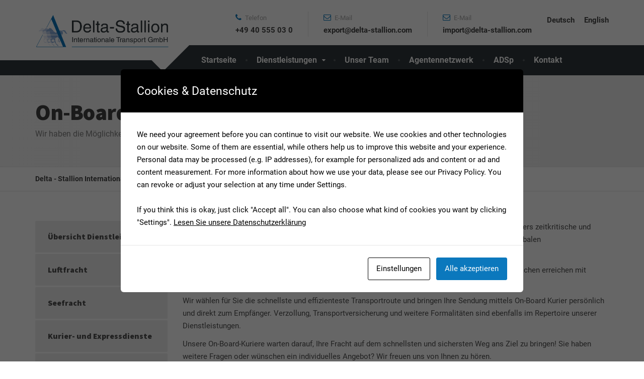

--- FILE ---
content_type: text/html; charset=UTF-8
request_url: https://deltastallion.com/dienstleistungen/on-board-kurier/
body_size: 16374
content:

<!DOCTYPE html>
<html lang="de-DE">
	<head>
		<meta charset="UTF-8" />
		<meta name="viewport" content="width=device-width, initial-scale=1.0" />
		<link rel="pingback" href="https://deltastallion.com/xmlrpc.php" />

		<meta name='robots' content='index, follow, max-image-preview:large, max-snippet:-1, max-video-preview:-1' />
<link rel="alternate" href="https://deltastallion.com/dienstleistungen/on-board-kurier/" hreflang="de" />
<link rel="alternate" href="https://deltastallion.com/en/our-services/on-board-courier/" hreflang="en" />

	<!-- This site is optimized with the Yoast SEO plugin v26.8 - https://yoast.com/product/yoast-seo-wordpress/ -->
	<title>On-Board-Kurier | Delta - Stallion Internationale Transport GmbH</title>
	<meta name="description" content="Unser On-Board-Kurier-Service bietet Ihnen nationale und internationale Transportlösungen für besonders zeitkritische und wichtige Fracht." />
	<link rel="canonical" href="https://deltastallion.com/dienstleistungen/on-board-kurier/" />
	<meta property="og:locale" content="de_DE" />
	<meta property="og:locale:alternate" content="en_GB" />
	<meta property="og:type" content="article" />
	<meta property="og:title" content="On-Board-Kurier | Delta - Stallion Internationale Transport GmbH" />
	<meta property="og:description" content="Unser On-Board-Kurier-Service bietet Ihnen nationale und internationale Transportlösungen für besonders zeitkritische und wichtige Fracht." />
	<meta property="og:url" content="https://deltastallion.com/dienstleistungen/on-board-kurier/" />
	<meta property="og:site_name" content="Delta - Stallion Internationale Transport GmbH" />
	<meta property="article:modified_time" content="2018-08-07T11:18:31+00:00" />
	<meta property="og:image" content="https://deltastallion.com/wp-content/uploads/2018/07/Dienstleistungen-On-Board-Kurier-Delta-Stallion-Internationale-Transport-GmbH-1.jpg" />
	<meta property="og:image:width" content="848" />
	<meta property="og:image:height" content="480" />
	<meta property="og:image:type" content="image/jpeg" />
	<meta name="twitter:card" content="summary_large_image" />
	<meta name="twitter:label1" content="Geschätzte Lesezeit" />
	<meta name="twitter:data1" content="1 Minute" />
	<script type="application/ld+json" class="yoast-schema-graph">{"@context":"https://schema.org","@graph":[{"@type":"WebPage","@id":"https://deltastallion.com/dienstleistungen/on-board-kurier/","url":"https://deltastallion.com/dienstleistungen/on-board-kurier/","name":"On-Board-Kurier | Delta - Stallion Internationale Transport GmbH","isPartOf":{"@id":"https://deltastallion.com/#website"},"primaryImageOfPage":{"@id":"https://deltastallion.com/dienstleistungen/on-board-kurier/#primaryimage"},"image":{"@id":"https://deltastallion.com/dienstleistungen/on-board-kurier/#primaryimage"},"thumbnailUrl":"https://deltastallion.com/wp-content/uploads/2018/07/Dienstleistungen-On-Board-Kurier-Delta-Stallion-Internationale-Transport-GmbH-1.jpg","datePublished":"2018-07-24T10:31:54+00:00","dateModified":"2018-08-07T11:18:31+00:00","description":"Unser On-Board-Kurier-Service bietet Ihnen nationale und internationale Transportlösungen für besonders zeitkritische und wichtige Fracht.","breadcrumb":{"@id":"https://deltastallion.com/dienstleistungen/on-board-kurier/#breadcrumb"},"inLanguage":"de","potentialAction":[{"@type":"ReadAction","target":["https://deltastallion.com/dienstleistungen/on-board-kurier/"]}]},{"@type":"ImageObject","inLanguage":"de","@id":"https://deltastallion.com/dienstleistungen/on-board-kurier/#primaryimage","url":"https://deltastallion.com/wp-content/uploads/2018/07/Dienstleistungen-On-Board-Kurier-Delta-Stallion-Internationale-Transport-GmbH-1.jpg","contentUrl":"https://deltastallion.com/wp-content/uploads/2018/07/Dienstleistungen-On-Board-Kurier-Delta-Stallion-Internationale-Transport-GmbH-1.jpg","width":848,"height":480,"caption":"Flugzeug drinnen, Dienstleistungen, On-Board-Kurier, Delta-Stallion Internationale Transport GmbH"},{"@type":"BreadcrumbList","@id":"https://deltastallion.com/dienstleistungen/on-board-kurier/#breadcrumb","itemListElement":[{"@type":"ListItem","position":1,"name":"Startseite","item":"https://deltastallion.com/"},{"@type":"ListItem","position":2,"name":"Dienstleistungen","item":"https://deltastallion.com/dienstleistungen/"},{"@type":"ListItem","position":3,"name":"On-Board-Kurier"}]},{"@type":"WebSite","@id":"https://deltastallion.com/#website","url":"https://deltastallion.com/","name":"Delta - Stallion Internationale Transport GmbH","description":"","publisher":{"@id":"https://deltastallion.com/#organization"},"potentialAction":[{"@type":"SearchAction","target":{"@type":"EntryPoint","urlTemplate":"https://deltastallion.com/?s={search_term_string}"},"query-input":{"@type":"PropertyValueSpecification","valueRequired":true,"valueName":"search_term_string"}}],"inLanguage":"de"},{"@type":"Organization","@id":"https://deltastallion.com/#organization","name":"Delta-Stallion Internationale Transport GmbH","url":"https://deltastallion.com/","logo":{"@type":"ImageObject","inLanguage":"de","@id":"https://deltastallion.com/#/schema/logo/image/","url":"https://deltastallion.com/wp-content/uploads/2018/07/deltastallion-logo-header.png","contentUrl":"https://deltastallion.com/wp-content/uploads/2018/07/deltastallion-logo-header.png","width":1701,"height":444,"caption":"Delta-Stallion Internationale Transport GmbH"},"image":{"@id":"https://deltastallion.com/#/schema/logo/image/"}}]}</script>
	<!-- / Yoast SEO plugin. -->


<link rel="alternate" type="application/rss+xml" title="Delta - Stallion Internationale Transport GmbH &raquo; Feed" href="https://deltastallion.com/feed/" />
<link rel="alternate" type="application/rss+xml" title="Delta - Stallion Internationale Transport GmbH &raquo; Kommentar-Feed" href="https://deltastallion.com/comments/feed/" />
<link rel="alternate" title="oEmbed (JSON)" type="application/json+oembed" href="https://deltastallion.com/wp-json/oembed/1.0/embed?url=https%3A%2F%2Fdeltastallion.com%2Fdienstleistungen%2Fon-board-kurier%2F&#038;lang=de" />
<link rel="alternate" title="oEmbed (XML)" type="text/xml+oembed" href="https://deltastallion.com/wp-json/oembed/1.0/embed?url=https%3A%2F%2Fdeltastallion.com%2Fdienstleistungen%2Fon-board-kurier%2F&#038;format=xml&#038;lang=de" />
<style id='wp-img-auto-sizes-contain-inline-css' type='text/css'>
img:is([sizes=auto i],[sizes^="auto," i]){contain-intrinsic-size:3000px 1500px}
/*# sourceURL=wp-img-auto-sizes-contain-inline-css */
</style>
<link rel='stylesheet' id='parent-style-css' href='https://deltastallion.com/wp-content/themes/cargopress-pt/style.css?ver=6.9' type='text/css' media='all' />
<style id='wp-emoji-styles-inline-css' type='text/css'>

	img.wp-smiley, img.emoji {
		display: inline !important;
		border: none !important;
		box-shadow: none !important;
		height: 1em !important;
		width: 1em !important;
		margin: 0 0.07em !important;
		vertical-align: -0.1em !important;
		background: none !important;
		padding: 0 !important;
	}
/*# sourceURL=wp-emoji-styles-inline-css */
</style>
<style id='wp-block-library-inline-css' type='text/css'>
:root{--wp-block-synced-color:#7a00df;--wp-block-synced-color--rgb:122,0,223;--wp-bound-block-color:var(--wp-block-synced-color);--wp-editor-canvas-background:#ddd;--wp-admin-theme-color:#007cba;--wp-admin-theme-color--rgb:0,124,186;--wp-admin-theme-color-darker-10:#006ba1;--wp-admin-theme-color-darker-10--rgb:0,107,160.5;--wp-admin-theme-color-darker-20:#005a87;--wp-admin-theme-color-darker-20--rgb:0,90,135;--wp-admin-border-width-focus:2px}@media (min-resolution:192dpi){:root{--wp-admin-border-width-focus:1.5px}}.wp-element-button{cursor:pointer}:root .has-very-light-gray-background-color{background-color:#eee}:root .has-very-dark-gray-background-color{background-color:#313131}:root .has-very-light-gray-color{color:#eee}:root .has-very-dark-gray-color{color:#313131}:root .has-vivid-green-cyan-to-vivid-cyan-blue-gradient-background{background:linear-gradient(135deg,#00d084,#0693e3)}:root .has-purple-crush-gradient-background{background:linear-gradient(135deg,#34e2e4,#4721fb 50%,#ab1dfe)}:root .has-hazy-dawn-gradient-background{background:linear-gradient(135deg,#faaca8,#dad0ec)}:root .has-subdued-olive-gradient-background{background:linear-gradient(135deg,#fafae1,#67a671)}:root .has-atomic-cream-gradient-background{background:linear-gradient(135deg,#fdd79a,#004a59)}:root .has-nightshade-gradient-background{background:linear-gradient(135deg,#330968,#31cdcf)}:root .has-midnight-gradient-background{background:linear-gradient(135deg,#020381,#2874fc)}:root{--wp--preset--font-size--normal:16px;--wp--preset--font-size--huge:42px}.has-regular-font-size{font-size:1em}.has-larger-font-size{font-size:2.625em}.has-normal-font-size{font-size:var(--wp--preset--font-size--normal)}.has-huge-font-size{font-size:var(--wp--preset--font-size--huge)}.has-text-align-center{text-align:center}.has-text-align-left{text-align:left}.has-text-align-right{text-align:right}.has-fit-text{white-space:nowrap!important}#end-resizable-editor-section{display:none}.aligncenter{clear:both}.items-justified-left{justify-content:flex-start}.items-justified-center{justify-content:center}.items-justified-right{justify-content:flex-end}.items-justified-space-between{justify-content:space-between}.screen-reader-text{border:0;clip-path:inset(50%);height:1px;margin:-1px;overflow:hidden;padding:0;position:absolute;width:1px;word-wrap:normal!important}.screen-reader-text:focus{background-color:#ddd;clip-path:none;color:#444;display:block;font-size:1em;height:auto;left:5px;line-height:normal;padding:15px 23px 14px;text-decoration:none;top:5px;width:auto;z-index:100000}html :where(.has-border-color){border-style:solid}html :where([style*=border-top-color]){border-top-style:solid}html :where([style*=border-right-color]){border-right-style:solid}html :where([style*=border-bottom-color]){border-bottom-style:solid}html :where([style*=border-left-color]){border-left-style:solid}html :where([style*=border-width]){border-style:solid}html :where([style*=border-top-width]){border-top-style:solid}html :where([style*=border-right-width]){border-right-style:solid}html :where([style*=border-bottom-width]){border-bottom-style:solid}html :where([style*=border-left-width]){border-left-style:solid}html :where(img[class*=wp-image-]){height:auto;max-width:100%}:where(figure){margin:0 0 1em}html :where(.is-position-sticky){--wp-admin--admin-bar--position-offset:var(--wp-admin--admin-bar--height,0px)}@media screen and (max-width:600px){html :where(.is-position-sticky){--wp-admin--admin-bar--position-offset:0px}}

/*# sourceURL=wp-block-library-inline-css */
</style><style id='global-styles-inline-css' type='text/css'>
:root{--wp--preset--aspect-ratio--square: 1;--wp--preset--aspect-ratio--4-3: 4/3;--wp--preset--aspect-ratio--3-4: 3/4;--wp--preset--aspect-ratio--3-2: 3/2;--wp--preset--aspect-ratio--2-3: 2/3;--wp--preset--aspect-ratio--16-9: 16/9;--wp--preset--aspect-ratio--9-16: 9/16;--wp--preset--color--black: #000000;--wp--preset--color--cyan-bluish-gray: #abb8c3;--wp--preset--color--white: #ffffff;--wp--preset--color--pale-pink: #f78da7;--wp--preset--color--vivid-red: #cf2e2e;--wp--preset--color--luminous-vivid-orange: #ff6900;--wp--preset--color--luminous-vivid-amber: #fcb900;--wp--preset--color--light-green-cyan: #7bdcb5;--wp--preset--color--vivid-green-cyan: #00d084;--wp--preset--color--pale-cyan-blue: #8ed1fc;--wp--preset--color--vivid-cyan-blue: #0693e3;--wp--preset--color--vivid-purple: #9b51e0;--wp--preset--gradient--vivid-cyan-blue-to-vivid-purple: linear-gradient(135deg,rgb(6,147,227) 0%,rgb(155,81,224) 100%);--wp--preset--gradient--light-green-cyan-to-vivid-green-cyan: linear-gradient(135deg,rgb(122,220,180) 0%,rgb(0,208,130) 100%);--wp--preset--gradient--luminous-vivid-amber-to-luminous-vivid-orange: linear-gradient(135deg,rgb(252,185,0) 0%,rgb(255,105,0) 100%);--wp--preset--gradient--luminous-vivid-orange-to-vivid-red: linear-gradient(135deg,rgb(255,105,0) 0%,rgb(207,46,46) 100%);--wp--preset--gradient--very-light-gray-to-cyan-bluish-gray: linear-gradient(135deg,rgb(238,238,238) 0%,rgb(169,184,195) 100%);--wp--preset--gradient--cool-to-warm-spectrum: linear-gradient(135deg,rgb(74,234,220) 0%,rgb(151,120,209) 20%,rgb(207,42,186) 40%,rgb(238,44,130) 60%,rgb(251,105,98) 80%,rgb(254,248,76) 100%);--wp--preset--gradient--blush-light-purple: linear-gradient(135deg,rgb(255,206,236) 0%,rgb(152,150,240) 100%);--wp--preset--gradient--blush-bordeaux: linear-gradient(135deg,rgb(254,205,165) 0%,rgb(254,45,45) 50%,rgb(107,0,62) 100%);--wp--preset--gradient--luminous-dusk: linear-gradient(135deg,rgb(255,203,112) 0%,rgb(199,81,192) 50%,rgb(65,88,208) 100%);--wp--preset--gradient--pale-ocean: linear-gradient(135deg,rgb(255,245,203) 0%,rgb(182,227,212) 50%,rgb(51,167,181) 100%);--wp--preset--gradient--electric-grass: linear-gradient(135deg,rgb(202,248,128) 0%,rgb(113,206,126) 100%);--wp--preset--gradient--midnight: linear-gradient(135deg,rgb(2,3,129) 0%,rgb(40,116,252) 100%);--wp--preset--font-size--small: 13px;--wp--preset--font-size--medium: 20px;--wp--preset--font-size--large: 36px;--wp--preset--font-size--x-large: 42px;--wp--preset--spacing--20: 0.44rem;--wp--preset--spacing--30: 0.67rem;--wp--preset--spacing--40: 1rem;--wp--preset--spacing--50: 1.5rem;--wp--preset--spacing--60: 2.25rem;--wp--preset--spacing--70: 3.38rem;--wp--preset--spacing--80: 5.06rem;--wp--preset--shadow--natural: 6px 6px 9px rgba(0, 0, 0, 0.2);--wp--preset--shadow--deep: 12px 12px 50px rgba(0, 0, 0, 0.4);--wp--preset--shadow--sharp: 6px 6px 0px rgba(0, 0, 0, 0.2);--wp--preset--shadow--outlined: 6px 6px 0px -3px rgb(255, 255, 255), 6px 6px rgb(0, 0, 0);--wp--preset--shadow--crisp: 6px 6px 0px rgb(0, 0, 0);}:where(.is-layout-flex){gap: 0.5em;}:where(.is-layout-grid){gap: 0.5em;}body .is-layout-flex{display: flex;}.is-layout-flex{flex-wrap: wrap;align-items: center;}.is-layout-flex > :is(*, div){margin: 0;}body .is-layout-grid{display: grid;}.is-layout-grid > :is(*, div){margin: 0;}:where(.wp-block-columns.is-layout-flex){gap: 2em;}:where(.wp-block-columns.is-layout-grid){gap: 2em;}:where(.wp-block-post-template.is-layout-flex){gap: 1.25em;}:where(.wp-block-post-template.is-layout-grid){gap: 1.25em;}.has-black-color{color: var(--wp--preset--color--black) !important;}.has-cyan-bluish-gray-color{color: var(--wp--preset--color--cyan-bluish-gray) !important;}.has-white-color{color: var(--wp--preset--color--white) !important;}.has-pale-pink-color{color: var(--wp--preset--color--pale-pink) !important;}.has-vivid-red-color{color: var(--wp--preset--color--vivid-red) !important;}.has-luminous-vivid-orange-color{color: var(--wp--preset--color--luminous-vivid-orange) !important;}.has-luminous-vivid-amber-color{color: var(--wp--preset--color--luminous-vivid-amber) !important;}.has-light-green-cyan-color{color: var(--wp--preset--color--light-green-cyan) !important;}.has-vivid-green-cyan-color{color: var(--wp--preset--color--vivid-green-cyan) !important;}.has-pale-cyan-blue-color{color: var(--wp--preset--color--pale-cyan-blue) !important;}.has-vivid-cyan-blue-color{color: var(--wp--preset--color--vivid-cyan-blue) !important;}.has-vivid-purple-color{color: var(--wp--preset--color--vivid-purple) !important;}.has-black-background-color{background-color: var(--wp--preset--color--black) !important;}.has-cyan-bluish-gray-background-color{background-color: var(--wp--preset--color--cyan-bluish-gray) !important;}.has-white-background-color{background-color: var(--wp--preset--color--white) !important;}.has-pale-pink-background-color{background-color: var(--wp--preset--color--pale-pink) !important;}.has-vivid-red-background-color{background-color: var(--wp--preset--color--vivid-red) !important;}.has-luminous-vivid-orange-background-color{background-color: var(--wp--preset--color--luminous-vivid-orange) !important;}.has-luminous-vivid-amber-background-color{background-color: var(--wp--preset--color--luminous-vivid-amber) !important;}.has-light-green-cyan-background-color{background-color: var(--wp--preset--color--light-green-cyan) !important;}.has-vivid-green-cyan-background-color{background-color: var(--wp--preset--color--vivid-green-cyan) !important;}.has-pale-cyan-blue-background-color{background-color: var(--wp--preset--color--pale-cyan-blue) !important;}.has-vivid-cyan-blue-background-color{background-color: var(--wp--preset--color--vivid-cyan-blue) !important;}.has-vivid-purple-background-color{background-color: var(--wp--preset--color--vivid-purple) !important;}.has-black-border-color{border-color: var(--wp--preset--color--black) !important;}.has-cyan-bluish-gray-border-color{border-color: var(--wp--preset--color--cyan-bluish-gray) !important;}.has-white-border-color{border-color: var(--wp--preset--color--white) !important;}.has-pale-pink-border-color{border-color: var(--wp--preset--color--pale-pink) !important;}.has-vivid-red-border-color{border-color: var(--wp--preset--color--vivid-red) !important;}.has-luminous-vivid-orange-border-color{border-color: var(--wp--preset--color--luminous-vivid-orange) !important;}.has-luminous-vivid-amber-border-color{border-color: var(--wp--preset--color--luminous-vivid-amber) !important;}.has-light-green-cyan-border-color{border-color: var(--wp--preset--color--light-green-cyan) !important;}.has-vivid-green-cyan-border-color{border-color: var(--wp--preset--color--vivid-green-cyan) !important;}.has-pale-cyan-blue-border-color{border-color: var(--wp--preset--color--pale-cyan-blue) !important;}.has-vivid-cyan-blue-border-color{border-color: var(--wp--preset--color--vivid-cyan-blue) !important;}.has-vivid-purple-border-color{border-color: var(--wp--preset--color--vivid-purple) !important;}.has-vivid-cyan-blue-to-vivid-purple-gradient-background{background: var(--wp--preset--gradient--vivid-cyan-blue-to-vivid-purple) !important;}.has-light-green-cyan-to-vivid-green-cyan-gradient-background{background: var(--wp--preset--gradient--light-green-cyan-to-vivid-green-cyan) !important;}.has-luminous-vivid-amber-to-luminous-vivid-orange-gradient-background{background: var(--wp--preset--gradient--luminous-vivid-amber-to-luminous-vivid-orange) !important;}.has-luminous-vivid-orange-to-vivid-red-gradient-background{background: var(--wp--preset--gradient--luminous-vivid-orange-to-vivid-red) !important;}.has-very-light-gray-to-cyan-bluish-gray-gradient-background{background: var(--wp--preset--gradient--very-light-gray-to-cyan-bluish-gray) !important;}.has-cool-to-warm-spectrum-gradient-background{background: var(--wp--preset--gradient--cool-to-warm-spectrum) !important;}.has-blush-light-purple-gradient-background{background: var(--wp--preset--gradient--blush-light-purple) !important;}.has-blush-bordeaux-gradient-background{background: var(--wp--preset--gradient--blush-bordeaux) !important;}.has-luminous-dusk-gradient-background{background: var(--wp--preset--gradient--luminous-dusk) !important;}.has-pale-ocean-gradient-background{background: var(--wp--preset--gradient--pale-ocean) !important;}.has-electric-grass-gradient-background{background: var(--wp--preset--gradient--electric-grass) !important;}.has-midnight-gradient-background{background: var(--wp--preset--gradient--midnight) !important;}.has-small-font-size{font-size: var(--wp--preset--font-size--small) !important;}.has-medium-font-size{font-size: var(--wp--preset--font-size--medium) !important;}.has-large-font-size{font-size: var(--wp--preset--font-size--large) !important;}.has-x-large-font-size{font-size: var(--wp--preset--font-size--x-large) !important;}
/*# sourceURL=global-styles-inline-css */
</style>

<style id='classic-theme-styles-inline-css' type='text/css'>
/*! This file is auto-generated */
.wp-block-button__link{color:#fff;background-color:#32373c;border-radius:9999px;box-shadow:none;text-decoration:none;padding:calc(.667em + 2px) calc(1.333em + 2px);font-size:1.125em}.wp-block-file__button{background:#32373c;color:#fff;text-decoration:none}
/*# sourceURL=/wp-includes/css/classic-themes.min.css */
</style>
<link rel='stylesheet' id='contact-form-7-css' href='https://deltastallion.com/wp-content/plugins/contact-form-7/includes/css/styles.css?ver=6.1.4' type='text/css' media='all' />
<link rel='stylesheet' id='cookies-and-content-security-policy-css' href='https://deltastallion.com/wp-content/plugins/cookies-and-content-security-policy/css/cookies-and-content-security-policy.min.css?ver=2.35' type='text/css' media='all' />
<link rel='stylesheet' id='siteorigin-panels-front-css' href='https://deltastallion.com/wp-content/plugins/siteorigin-panels/css/front-flex.min.css?ver=2.33.5' type='text/css' media='all' />
<link rel='stylesheet' id='cargopress-main-css' href='https://deltastallion.com/wp-content/themes/cargopress-pt-child/style.css?ver=1.0' type='text/css' media='all' />
<style id='cargopress-main-inline-css' type='text/css'>
/* WP Customizer start */
.top, .top-navigation .sub-menu > li > a { background-color: #f5f5f5; }
.top, .top-navigation .sub-menu > li > a { border-bottom-color: #ededed; }
.top-navigation .sub-menu > li > .sub-menu { border-left-color: #ededed; }
.top, .top-navigation > li > a, .top-navigation .sub-menu > li > a { color: #aaaaaa; }
.top-navigation > li > a:hover, .top-navigation > li > a:focus, .top-navigation .sub-menu > li > a:focus, .top-navigation .sub-menu > li > a:hover { color: #919191; }
.header__widgets, .header__logo, .header__container::before, .header__container::after, .header__logo::after { background-color: #ffffff; }
@media (max-width: 991px) { .header__container, .main-navigation .sub-menu>li>a { background-color: #ffffff; } }
.header, .header .icon-box__title { color: #aaaaaa; }
.header .icon-box__subtitle { color: #474747; }
.breadcrumbs { background-color: #ffffff; }
.breadcrumbs a::before, .breadcrumbs a::after { background-color: #e6e6e6; }
.breadcrumbs a { color: #444444; }
.breadcrumbs a:hover { color: #373737; }
.breadcrumbs { color: #aaaaaa; }
@media (min-width: 992px) { .header__container, .is-sticky-nav .header__navigation { background-color: #30383c; } }
.navbar-toggle, .jumbotron { background-color: #30383c; }
.navbar-toggle:hover { background-color: #171f23; }
@media (min-width: 992px) { .social-icons__link, .social-icons__link:hover { color: #30383c; } }
@media (min-width: 992px) { .main-navigation > li > a, .main-navigation .menu-item-has-children::after, .main-navigation > li:hover > a, .main-navigation > li:focus > a { color: #ffffff; } }
@media (min-width: 992px) { .main-navigation .menu-item-has-children:hover > a, .main-navigation .sub-menu > li > a, .main-navigation ul.sub-menu { background-color: #ffffff; } }
@media (min-width: 992px) { .main-navigation .sub-menu > li > a, .main-navigation .sub-menu .menu-item-has-children::after { color: #606060; } }
@media (min-width: 992px) { .main-navigation .menu-item-has-children:hover > a, .main-navigation .sub-menu > li > a:hover, .main-navigation .menu-item-has-children:hover::after, .main-navigation .sub-menu .menu-item-has-children:hover::after { color: #0b78bd; } }
@media (max-width: 991px) { .main-navigation > li > a { color: #444444; } }
@media (max-width: 991px) { .main-navigation > li:hover > a, .main-navigation > li:focus > a { color: #0b78bd; } }
@media (max-width: 991px) { .main-navigation .sub-menu > li > a { color: #999999; } }
@media (max-width: 991px) { .main-navigation .sub-menu > li > a:hover { color: #0b78bd; } }
.main-title { background-image: url(""); }
.main-title h1, .main-title h2 { color: #404040; }
.main-title h3 { color: #808080; }
body, .widget_pw_icon_box .icon-box__subtitle { color: #505050; }
h1, h2, h3, h4, h5, h6, hentry__title, .hentry__title a, .page-box__title a { color: #303030; }
.header .icon-box .fa, .number-counter__icon, hr.hr-quote::after { color: #0b78bd; }
.latest-news__date, .sticky .btn--post, .main-navigation > .current-menu-item > a::after, .main-navigation > li:hover > a::after, .main-navigation > li:focus > a::after, body.woocommerce-page span.onsale, .woocommerce span.onsale { background-color: #0b78bd; }
.latest-news__date::after { border-top-color: #0064a9; }
.sticky .btn--post { border-color: #0b78bd; }
.btn-info, .btn-primary, .testimonial__quote::before, .widget_search .search-submit, .sidebar .widget_nav_menu ul > li.current-menu-item a, .pagination .current, body.woocommerce-page .widget_shopping_cart_content .buttons .checkout, body.woocommerce-page nav.woocommerce-pagination ul li span.current, body.woocommerce-page button.button.alt, body.woocommerce-page div.product .woocommerce-tabs ul.tabs li.active, body.woocommerce-page .woocommerce-error a.button, body.woocommerce-page .woocommerce-info a.button, body.woocommerce-page .woocommerce-message a.button, .woocommerce-cart .wc-proceed-to-checkout a.checkout-button, body.woocommerce-page #payment #place_order, body.woocommerce-page #review_form #respond input#submit, .woocommerce button.button.alt:disabled, .woocommerce button.button.alt:disabled:hover, .woocommerce button.button.alt:disabled[disabled], .woocommerce button.button.alt:disabled[disabled]:hover, .widget_calendar caption { background-color: #0b78bd; }
.btn-info, .btn-primary, body.woocommerce-page .widget_shopping_cart_content .buttons .checkout { border-color: #0b78bd; }
.btn-info:hover, .open > .btn-info.dropdown-toggle, .btn-info.active, .btn-info.focus, .btn-info:active, .btn-info:focus, .btn-primary:hover, .btn-primary:focus, .btn-primary:active, .open > .btn-primary.dropdown-toggle, .btn-primary.active, .btn-primary.focus, .widget_search .search-submit:hover, .widget_search .search-submit:focus, body.woocommerce-page .widget_shopping_cart_content .buttons .checkout:hover, body.woocommerce-page button.button.alt:hover, body.woocommerce-page .woocommerce-error a.button:hover, body.woocommerce-page .woocommerce-info a.button:hover, body.woocommerce-page .woocommerce-message a.button:hover, .woocommerce-cart .wc-proceed-to-checkout a.checkout-button:hover, body.woocommerce-page #payment #place_order:hover, body.woocommerce-page #review_form #respond input#submit:hover { background-color: #006bb0; }
.btn-info:hover, .open > .btn-info.dropdown-toggle, .btn-info.active, .btn-info.focus, .btn-info:active, .btn-info:focus, .btn-primary:hover, .btn-primary:focus, .btn-primary:active, .open > .btn-primary.dropdown-toggle, .btn-primary.active, .btn-primary.focus, body.woocommerce-page .widget_shopping_cart_content .buttons .checkout:hover { border-color: #006bb0; }
a, .latest-news--more-news::after, .widget_pw_icon_box .icon-box:hover .fa, body.woocommerce-page ul.products li.product a:hover img, .woocommerce ul.products li.product a:hover img, body.woocommerce-page ul.products li.product .price, .woocommerce ul.products li.product .price, body.woocommerce-page .star-rating, .woocommerce .star-rating, body.woocommerce-page div.product p.price, body.woocommerce-page p.stars a { color: #0b78bd; }
a:hover, a:focus { color: #006bb0; }
.widget_pw_icon_box .icon-box:hover, .logo-panel img:hover { border-bottom-color: #0b78bd; }
.footer-top, .footer::before, .footer::after, .footer-top::before, .footer-top::after { background-color: #30383c; }
.footer .icon-container--square, .footer .icon-container--circle { color: #30383c; }
.footer-top__headings { color: #f0f0f0; }
.footer-top, .footer-top .textwidget { color: #fdfdfd; }
.footer .widget_nav_menu ul > li > a { color: #fdfdfd; }
.footer-bottom { background-color: #30383c; }
.footer-bottom { color: #f0f0f0; }
.footer-bottom a { color: #f0f0f0; }
.footer-bottom a:hover { color: #fdfdfd; }
/* WP Customizer end */

			@media (min-width: 992px) {
				.header__logo {
					width: 270px;
				}
				.header__widgets {
					width: calc(100% - 270px);
				}
				.header__navigation {
					width: 100%;
				}
			}
			@media (min-width: 1200px) {
				.header__navigation {
					width: calc(100% - 300px);
					margin-left: 300px;
				}
			}
.main-title { background: #f5f5f5 linear-gradient(90deg, #f5f5f5, #eeeeee) }

			@media (min-width: 992px){
				.header__logo img {
					margin-top: 30px;
				}
			}

/*# sourceURL=cargopress-main-inline-css */
</style>
<link rel='stylesheet' id='google-fonts-css' href='https://deltastallion.com/wp-content/uploads/fonts/b5341a745f4ec802a8d332905d750d62/font.css?v=1662234498' type='text/css' media='all' />
<link rel='stylesheet' id='slb_core-css' href='https://deltastallion.com/wp-content/plugins/simple-lightbox/client/css/app.css?ver=2.9.4' type='text/css' media='all' />
<script type="text/javascript" src="https://deltastallion.com/wp-includes/js/jquery/jquery.min.js?ver=3.7.1" id="jquery-core-js"></script>
<script type="text/javascript" src="https://deltastallion.com/wp-includes/js/jquery/jquery-migrate.min.js?ver=3.4.1" id="jquery-migrate-js"></script>
<script type="text/javascript" src="https://deltastallion.com/wp-content/themes/cargopress-pt/assets/js/modernizr.custom.24530.js" id="cargopress-modernizr-js"></script>
<script type="text/javascript" src="https://deltastallion.com/wp-content/themes/cargopress-pt/bower_components/picturefill/dist/picturefill.min.js?ver=1.2.0" id="cargopress-picturefill-js"></script>
<link rel="https://api.w.org/" href="https://deltastallion.com/wp-json/" /><link rel="alternate" title="JSON" type="application/json" href="https://deltastallion.com/wp-json/wp/v2/pages/93" /><link rel="EditURI" type="application/rsd+xml" title="RSD" href="https://deltastallion.com/xmlrpc.php?rsd" />
<meta name="generator" content="WordPress 6.9" />
<link rel='shortlink' href='https://deltastallion.com/?p=93' />
<style type="text/css" id="cookies-and-content-security-policy-css-custom">.modal-cacsp-position .modal-cacsp-box.modal-cacsp-box-settings .modal-cacsp-box-settings-list ul li a.modal-cacsp-toggle-switch span.modal-cacsp-toggle {background-color: rgba(11,120,189, .2);}.modal-cacsp-position .modal-cacsp-box.modal-cacsp-box-settings .modal-cacsp-box-settings-list ul li a.modal-cacsp-toggle-switch span.modal-cacsp-toggle-switch-handle {background-color: #0b78bd;}.modal-cacsp-position .modal-cacsp-box.modal-cacsp-box-settings .modal-cacsp-box-settings-list ul li a.modal-cacsp-toggle-switch.modal-cacsp-toggle-switch-active span.modal-cacsp-toggle {background-color: rgba(11,120,189, .2);}.modal-cacsp-position .modal-cacsp-box.modal-cacsp-box-settings .modal-cacsp-box-settings-list ul li a.modal-cacsp-toggle-switch.modal-cacsp-toggle-switch-active span.modal-cacsp-toggle-switch-handle {background-color: #0b78bd;}.modal-cacsp-position .modal-cacsp-box.modal-cacsp-box-settings .modal-cacsp-box-settings-list ul li a.modal-cacsp-toggle-switch.modal-cacsp-toggle-switch-active span {color: #0b78bd;}.modal-cacsp-position .modal-cacsp-box .modal-cacsp-btns .modal-cacsp-btn.modal-cacsp-btn-refuse,.modal-cacsp-position .modal-cacsp-box .modal-cacsp-btns .modal-cacsp-btn.modal-cacsp-btn-refuse-all {background-color: #000000;}.modal-cacsp-position .modal-cacsp-box .modal-cacsp-btns .modal-cacsp-btn.modal-cacsp-btn-refuse,.modal-cacsp-position .modal-cacsp-box .modal-cacsp-btns .modal-cacsp-btn.modal-cacsp-btn-refuse-all {border-color: #000000;}.modal-cacsp-position .modal-cacsp-box .modal-cacsp-btns .modal-cacsp-btn.modal-cacsp-btn-refuse,.modal-cacsp-position .modal-cacsp-box .modal-cacsp-btns .modal-cacsp-btn.modal-cacsp-btn-refuse-all,.modal-cacsp-position .modal-cacsp-box .modal-cacsp-btns .modal-cacsp-btn.modal-cacsp-btn-refuse *,.modal-cacsp-position .modal-cacsp-box .modal-cacsp-btns .modal-cacsp-btn.modal-cacsp-btn-refuse-all * {color: #ffffff;}.modal-cacsp-position .modal-cacsp-box .modal-cacsp-btns .modal-cacsp-btn.modal-cacsp-btn-accept,.modal-cacsp-position .modal-cacsp-box .modal-cacsp-btns .modal-cacsp-btn.modal-cacsp-btn-accept-all {background-color: #0b78bd;}.modal-cacsp-position .modal-cacsp-box .modal-cacsp-btns .modal-cacsp-btn.modal-cacsp-btn-accept,.modal-cacsp-position .modal-cacsp-box .modal-cacsp-btns .modal-cacsp-btn.modal-cacsp-btn-accept-all {border-color: #0b78bd;}.modal-cacsp-position .modal-cacsp-box .modal-cacsp-btns .modal-cacsp-btn.modal-cacsp-btn-accept,.modal-cacsp-position .modal-cacsp-box .modal-cacsp-btns .modal-cacsp-btn.modal-cacsp-btn-accept *,.modal-cacsp-position .modal-cacsp-box .modal-cacsp-btns .modal-cacsp-btn.modal-cacsp-btn-accept-all,.modal-cacsp-position .modal-cacsp-box .modal-cacsp-btns .modal-cacsp-btn.modal-cacsp-btn-accept-all * {color: #ffffff;}</style><style media="all" id="siteorigin-panels-layouts-head">/* Layout 93 */ #pgc-93-0-0 , #pgc-93-2-0 { width:100%;width:calc(100% - ( 0 * 30px ) ) } #pg-93-0 , #pl-93 .so-panel { margin-bottom:30px } #pgc-93-1-0 , #pgc-93-1-1 { width:50%;width:calc(50% - ( 0.5 * 30px ) ) } #pg-93-1 , #pl-93 .so-panel:last-of-type { margin-bottom:0px } #pg-93-0.panel-has-style > .panel-row-style, #pg-93-0.panel-no-style , #pg-93-1.panel-has-style > .panel-row-style, #pg-93-1.panel-no-style , #pg-93-2.panel-has-style > .panel-row-style, #pg-93-2.panel-no-style { -webkit-align-items:flex-start;align-items:flex-start } #panel-93-2-0-0> .panel-widget-style { background-color:#eeeeee;padding:30px 30px 30px 30px } @media (max-width:991px){ #pg-93-0.panel-no-style, #pg-93-0.panel-has-style > .panel-row-style, #pg-93-0 , #pg-93-1.panel-no-style, #pg-93-1.panel-has-style > .panel-row-style, #pg-93-1 , #pg-93-2.panel-no-style, #pg-93-2.panel-has-style > .panel-row-style, #pg-93-2 { -webkit-flex-direction:column;-ms-flex-direction:column;flex-direction:column } #pg-93-0 > .panel-grid-cell , #pg-93-0 > .panel-row-style > .panel-grid-cell , #pg-93-1 > .panel-grid-cell , #pg-93-1 > .panel-row-style > .panel-grid-cell , #pg-93-2 > .panel-grid-cell , #pg-93-2 > .panel-row-style > .panel-grid-cell { width:100%;margin-right:0 } #pgc-93-1-0 { margin-bottom:30px } #pl-93 .panel-grid-cell { padding:0 } #pl-93 .panel-grid .panel-grid-cell-empty { display:none } #pl-93 .panel-grid .panel-grid-cell-mobile-last { margin-bottom:0px }  } </style><link rel="icon" href="https://deltastallion.com/wp-content/uploads/2018/07/cropped-deltastallion-icon-1-32x32.png" sizes="32x32" />
<link rel="icon" href="https://deltastallion.com/wp-content/uploads/2018/07/cropped-deltastallion-icon-1-192x192.png" sizes="192x192" />
<link rel="apple-touch-icon" href="https://deltastallion.com/wp-content/uploads/2018/07/cropped-deltastallion-icon-1-180x180.png" />
<meta name="msapplication-TileImage" content="https://deltastallion.com/wp-content/uploads/2018/07/cropped-deltastallion-icon-1-270x270.png" />
		<style type="text/css" id="wp-custom-css">
			li.lang-item {display: inline-block !important;}

li.lang-item > a {
	font-size:15px !important;
	font-family: "Roboto", Helvetica, Arial, sans-serif !important;
color:#474747 !important;}

li.lang-item > a > span {
font-weight:300;}

li.current-lang > a > span {
	color:#aaaaaa !important;}

li.lang-item-en {margin-left:15px !important;}

li.lang-item > a > img {vertical-align: baseline;}		</style>
			</head>

	<body class="wp-singular page-template-default page page-id-93 page-child parent-pageid-76 wp-theme-cargopress-pt wp-child-theme-cargopress-pt-child siteorigin-panels siteorigin-panels-before-js">
	<div class="boxed-container">

	
	<div class="header__container">
		<div class="container">
			<header class="header" role="banner">
				<div class="header__logo">
					<a href="https://deltastallion.com">
												<img src="https://deltastallion.com/wp-content/uploads/2018/07/Delta-Stallion-Internationale-Transport-GmbH-Logo.png" alt="Delta - Stallion Internationale Transport GmbH" srcset="https://deltastallion.com/wp-content/uploads/2018/07/Delta-Stallion-Internationale-Transport-GmbH-Logo.png, https://deltastallion.com/wp-content/uploads/2018/07/Delta-Stallion-Internationale-Transport-GmbH-Logo.png 2x" class="img-responsive"  width="1863" height="444"  />
											</a>
					<button type="button" class="navbar-toggle" data-toggle="collapse" data-target="#cargopress-navbar-collapse">
						<span class="navbar-toggle__text">MENU</span>
						<span class="navbar-toggle__icon-bar">
							<span class="icon-bar"></span>
							<span class="icon-bar"></span>
							<span class="icon-bar"></span>
						</span>
					</button>
				</div>
				<div class="header__navigation  js-sticky-offset">
					<nav class="collapse  navbar-collapse" role="navigation" aria-label="Main Menu" id="cargopress-navbar-collapse">
						<ul id="menu-main-menu" class="main-navigation  js-main-nav  js-dropdown" role="menubar"><li id="menu-item-11" class="menu-item menu-item-type-post_type menu-item-object-page menu-item-home menu-item-11"><a href="https://deltastallion.com/">Startseite</a></li>
<li id="menu-item-84" class="menu-item menu-item-type-post_type menu-item-object-page current-page-ancestor current-menu-ancestor current-menu-parent current-page-parent current_page_parent current_page_ancestor menu-item-has-children menu-item-84" aria-haspopup="true" aria-expanded="false" tabindex="0"><a href="https://deltastallion.com/dienstleistungen/">Dienstleistungen</a>
<ul class="sub-menu">
	<li id="menu-item-103" class="menu-item menu-item-type-post_type menu-item-object-page menu-item-103"><a href="https://deltastallion.com/dienstleistungen/luftfracht/">Luftfracht</a></li>
	<li id="menu-item-104" class="menu-item menu-item-type-post_type menu-item-object-page menu-item-104"><a href="https://deltastallion.com/dienstleistungen/seefracht/">Seefracht</a></li>
	<li id="menu-item-105" class="menu-item menu-item-type-post_type menu-item-object-page menu-item-105"><a href="https://deltastallion.com/dienstleistungen/kurier-und-expressdienste/">Kurier- und Expressdienste</a></li>
	<li id="menu-item-106" class="menu-item menu-item-type-post_type menu-item-object-page menu-item-106"><a href="https://deltastallion.com/dienstleistungen/flugzeugcharter/">Flugzeugcharter</a></li>
	<li id="menu-item-107" class="menu-item menu-item-type-post_type menu-item-object-page current-menu-item page_item page-item-93 current_page_item menu-item-107"><a href="https://deltastallion.com/dienstleistungen/on-board-kurier/">On-Board-Kurier</a></li>
	<li id="menu-item-108" class="menu-item menu-item-type-post_type menu-item-object-page menu-item-108"><a href="https://deltastallion.com/dienstleistungen/lager-logistik/">Lager-Logistik</a></li>
</ul>
</li>
<li id="menu-item-234" class="menu-item menu-item-type-post_type menu-item-object-page menu-item-234"><a href="https://deltastallion.com/ueber-uns/">Unser Team</a></li>
<li id="menu-item-600" class="menu-item menu-item-type-post_type menu-item-object-page menu-item-600"><a href="https://deltastallion.com/agentennetzwerk/">Agentennetzwerk</a></li>
<li id="menu-item-1952" class="menu-item menu-item-type-custom menu-item-object-custom menu-item-1952"><a target="_blank" href="https://www.vhsp.de/service/gesetze/">ADSp</a></li>
<li id="menu-item-123" class="menu-item menu-item-type-post_type menu-item-object-page menu-item-123"><a href="https://deltastallion.com/kontakt/">Kontakt</a></li>
</ul>					</nav>
				</div>
				<div class="header__widgets">
				<div class="widget  widget-icon-box">

		<a class="icon-box" href="tel:+4940555030" target="_self">

		<i class="fa  fa-phone"></i>
		<h4 class="icon-box__title">Telefon</h4>
		<span class="icon-box__subtitle">+49 40 555 03 0</span>

		</a>

</div><div class="widget  widget-icon-box">

		<a class="icon-box" href="mailto:export@delta-stallion.com" target="_self">

		<i class="fa  fa-envelope-o"></i>
		<h4 class="icon-box__title">E-Mail</h4>
		<span class="icon-box__subtitle">export@delta-stallion.com</span>

		</a>

</div><div class="widget  widget-icon-box">

		<a class="icon-box" href="mailto:import@delta-stallion.com" target="_self">

		<i class="fa  fa-envelope-o"></i>
		<h4 class="icon-box__title">E-Mail</h4>
		<span class="icon-box__subtitle">import@delta-stallion.com</span>

		</a>

</div><div class="widget  widget_nav_menu"><div class="menu-top-menu-container"><ul id="menu-top-menu" class="menu"><li id="menu-item-1996-de" class="lang-item lang-item-65 lang-item-de current-lang lang-item-first menu-item menu-item-type-custom menu-item-object-custom menu-item-1996-de"><a href="https://deltastallion.com/dienstleistungen/on-board-kurier/" hreflang="de-DE" lang="de-DE">Deutsch</a></li>
<li id="menu-item-1996-en" class="lang-item lang-item-68 lang-item-en menu-item menu-item-type-custom menu-item-object-custom menu-item-1996-en"><a href="https://deltastallion.com/en/our-services/on-board-courier/" hreflang="en-GB" lang="en-GB">English</a></li>
</ul></div></div>				</div>
							</header>
		</div>
	</div>

<div class="main-title" style="">
	<div class="container">
		
		<h1 class="main-title__primary">On-Board-Kurier</h1>
					<h3 class="main-title__secondary">Wir haben die Möglichkeit Kleinstsendungen via „Handgepäck“ im Flugzeug zu befördern. Bei uns ist Ihre Sendung in besten Händen!</h3>
			</div>
</div>
	<div class="breadcrumbs">
		<div class="container">
			<span property="itemListElement" typeof="ListItem"><a property="item" typeof="WebPage" title="Go to Delta - Stallion Internationale Transport GmbH." href="https://deltastallion.com" class="home" ><span property="name">Delta - Stallion Internationale Transport GmbH</span></a><meta property="position" content="1"></span><span property="itemListElement" typeof="ListItem"><a property="item" typeof="WebPage" title="Go to Dienstleistungen." href="https://deltastallion.com/dienstleistungen/" class="post post-page" ><span property="name">Dienstleistungen</span></a><meta property="position" content="2"></span><span property="itemListElement" typeof="ListItem"><span property="name" class="post post-page current-item">On-Board-Kurier</span><meta property="url" content="https://deltastallion.com/dienstleistungen/on-board-kurier/"><meta property="position" content="3"></span>		</div>
	</div>

	<div class="container">
		<div class="row">
			<main class="col-xs-12  col-md-9  col-md-push-3" role="main">
				
				<article class="clearfix post-93 page type-page status-publish has-post-thumbnail hentry">
					<div class="hentry__content">
						<div id="pl-93"  class="panel-layout" ><div id="pg-93-0"  class="panel-grid panel-no-style" ><div id="pgc-93-0-0"  class="panel-grid-cell" ><div id="panel-93-0-0-0" class="so-panel widget widget_black-studio-tinymce widget_black_studio_tinymce panel-first-child panel-last-child" data-index="0" ><div class="textwidget"><p>Unser On-Board-Kurier-Service bietet Ihnen nationale und internationale Transportlösungen für besonders zeitkritische und wichtige Fracht. Entweder in Begleitung einer unserer Mitarbeiter, oder in Kooperation mit unseren globalen Partnerunternehmen können wir Ihnen hier einen reibungslosen Transport anbieten.</p>
<p>Dringende Ersatzteile, Muster, Proben, Prototypen sowie wichtige Dokumente, Datenträger und Wertsachen erreichen mit unserem On-Board-Kurier-Service schnell und sicher das Ziel.</p>
<p>Wir wählen für Sie die schnellste und effizienteste Transportroute und bringen Ihre Sendung mittels On-Board Kurier persönlich und direkt zum Empfänger. Verzollung, Transportversicherung und weitere Formalitäten sind ebenfalls im Repertoire unserer Dienstleistungen.</p>
<p>Unsere On-Board-Kuriere warten darauf, Ihre Fracht auf dem schnellsten und sichersten Weg ans Ziel zu bringen! Sie haben weitere Fragen oder wünschen ein individuelles Angebot? Wir freuen uns von Ihnen zu hören.</p>
</div></div></div></div><div id="pg-93-1"  class="panel-grid panel-no-style" ><div id="pgc-93-1-0"  class="panel-grid-cell" ><div id="panel-93-1-0-0" class="so-panel widget widget_black-studio-tinymce widget_black_studio_tinymce panel-first-child panel-last-child" data-index="1" ><div class="textwidget"><p><img fetchpriority="high" decoding="async" class="alignnone size-full wp-image-1044" src="https://deltastallion.com/wp-content/uploads/2018/07/Dienstleistungen-On-Board-Kurier-Delta-Stallion-Internationale-Transport-GmbH-1.jpg" alt="Flugzeug drinnen, Dienstleistungen, On-Board-Kurier, Delta-Stallion Internationale Transport GmbH" width="848" height="480" srcset="https://deltastallion.com/wp-content/uploads/2018/07/Dienstleistungen-On-Board-Kurier-Delta-Stallion-Internationale-Transport-GmbH-1.jpg 848w, https://deltastallion.com/wp-content/uploads/2018/07/Dienstleistungen-On-Board-Kurier-Delta-Stallion-Internationale-Transport-GmbH-1-300x170.jpg 300w, https://deltastallion.com/wp-content/uploads/2018/07/Dienstleistungen-On-Board-Kurier-Delta-Stallion-Internationale-Transport-GmbH-1-768x435.jpg 768w, https://deltastallion.com/wp-content/uploads/2018/07/Dienstleistungen-On-Board-Kurier-Delta-Stallion-Internationale-Transport-GmbH-1-360x204.jpg 360w" sizes="(max-width: 848px) 100vw, 848px" /></p>
</div></div></div><div id="pgc-93-1-1"  class="panel-grid-cell" ><div id="panel-93-1-1-0" class="so-panel widget widget_black-studio-tinymce widget_black_studio_tinymce panel-first-child panel-last-child" data-index="2" ><div class="textwidget"><p><img decoding="async" class="alignnone size-full wp-image-1045" src="https://deltastallion.com/wp-content/uploads/2018/07/Dienstleistungen-On-Board-Kurier-Delta-Stallion-Internationale-Transport-GmbH-2.jpg" alt="Brauner Koffer, Dienstleistungen, On-Board-Kurier, Delta-Stallion Internationale Transport GmbH" width="848" height="480" srcset="https://deltastallion.com/wp-content/uploads/2018/07/Dienstleistungen-On-Board-Kurier-Delta-Stallion-Internationale-Transport-GmbH-2.jpg 848w, https://deltastallion.com/wp-content/uploads/2018/07/Dienstleistungen-On-Board-Kurier-Delta-Stallion-Internationale-Transport-GmbH-2-300x170.jpg 300w, https://deltastallion.com/wp-content/uploads/2018/07/Dienstleistungen-On-Board-Kurier-Delta-Stallion-Internationale-Transport-GmbH-2-768x435.jpg 768w, https://deltastallion.com/wp-content/uploads/2018/07/Dienstleistungen-On-Board-Kurier-Delta-Stallion-Internationale-Transport-GmbH-2-360x204.jpg 360w" sizes="(max-width: 848px) 100vw, 848px" /></p>
</div></div></div></div><div id="pg-93-2"  class="panel-grid panel-no-style" ><div id="pgc-93-2-0"  class="panel-grid-cell" ><div id="panel-93-2-0-0" class="so-panel widget widget_black-studio-tinymce widget_black_studio_tinymce panel-first-child panel-last-child" data-index="3" ><div class="panel-widget-style panel-widget-style-for-93-2-0-0" ><div class="textwidget"><h4 style="text-align:center;">Sprechen Sie mit unseren Experten, wir beraten Sie gern persönlich.</h4>
<div style="text-align:center;">Telefon: <strong><a href="tel:004940555030">+49 40 555 03 0</a></strong></div>
</div></div></div></div></div></div>					</div>
									</article>

				
			</main>

							<div class="col-xs-12  col-md-3  col-md-pull-9">
					<div class="sidebar" role="complementary">
						<div class="widget  widget_nav_menu"><div class="menu-services-menu-container"><ul id="menu-services-menu" class="menu"><li id="menu-item-917" class="menu-item menu-item-type-post_type menu-item-object-page current-page-ancestor current-page-parent menu-item-917"><a href="https://deltastallion.com/dienstleistungen/">Übersicht Dienstleistungen</a></li>
<li id="menu-item-112" class="menu-item menu-item-type-post_type menu-item-object-page menu-item-112"><a href="https://deltastallion.com/dienstleistungen/luftfracht/">Luftfracht</a></li>
<li id="menu-item-113" class="menu-item menu-item-type-post_type menu-item-object-page menu-item-113"><a href="https://deltastallion.com/dienstleistungen/seefracht/">Seefracht</a></li>
<li id="menu-item-114" class="menu-item menu-item-type-post_type menu-item-object-page menu-item-114"><a href="https://deltastallion.com/dienstleistungen/kurier-und-expressdienste/">Kurier- und Expressdienste</a></li>
<li id="menu-item-115" class="menu-item menu-item-type-post_type menu-item-object-page menu-item-115"><a href="https://deltastallion.com/dienstleistungen/flugzeugcharter/">Flugzeugcharter</a></li>
<li id="menu-item-116" class="menu-item menu-item-type-post_type menu-item-object-page current-menu-item page_item page-item-93 current_page_item menu-item-116"><a href="https://deltastallion.com/dienstleistungen/on-board-kurier/" aria-current="page">On-Board-Kurier</a></li>
<li id="menu-item-117" class="menu-item menu-item-type-post_type menu-item-object-page menu-item-117"><a href="https://deltastallion.com/dienstleistungen/lager-logistik/">Lager-Logistik</a></li>
</ul></div></div>					</div>
				</div>
			
		</div>
	</div>


	<footer class="footer" role="contentinfo">
				<div class="footer-top">
			<div class="container">
				<div class="row">
					<div class="col-xs-12  col-md-3"><div class="widget  widget_sow-editor"><div
			
			class="so-widget-sow-editor so-widget-sow-editor-base"
			
		><h6 class="footer-top__headings">Jetzt kontaktieren</h6>
<div class="siteorigin-widget-tinymce textwidget">
	<div class="textwidget">
<p><strong>Delta-Stallion Internationale Transport GmbH</strong><br />
Weg beim Jäger 200<br />
Geb. 393A - Stockwerk 2<br />
22335 Hamburg</p>
<p>Telefon: <a style="color: #fdfdfd;" href="tel:004940555030">+49 40 555 03 0</a><br />
E-Mail: <a style="color: #fdfdfd;" href="mailto:export@delta-stallion.com">export@delta-stallion.com</a><br />
E-Mail: <a style="color: #fdfdfd;" href="mailto:import@delta-stallion.com">import@delta-stallion.com</a></p>
</div>
</div>
</div></div></div><div class="col-xs-12  col-md-3"><div class="widget  widget_nav_menu"><h6 class="footer-top__headings">Unsere Dienstleistungen</h6><div class="menu-services-menu-container"><ul id="menu-services-menu-1" class="menu"><li class="menu-item menu-item-type-post_type menu-item-object-page current-page-ancestor current-page-parent menu-item-917"><a href="https://deltastallion.com/dienstleistungen/">Übersicht Dienstleistungen</a></li>
<li class="menu-item menu-item-type-post_type menu-item-object-page menu-item-112"><a href="https://deltastallion.com/dienstleistungen/luftfracht/">Luftfracht</a></li>
<li class="menu-item menu-item-type-post_type menu-item-object-page menu-item-113"><a href="https://deltastallion.com/dienstleistungen/seefracht/">Seefracht</a></li>
<li class="menu-item menu-item-type-post_type menu-item-object-page menu-item-114"><a href="https://deltastallion.com/dienstleistungen/kurier-und-expressdienste/">Kurier- und Expressdienste</a></li>
<li class="menu-item menu-item-type-post_type menu-item-object-page menu-item-115"><a href="https://deltastallion.com/dienstleistungen/flugzeugcharter/">Flugzeugcharter</a></li>
<li class="menu-item menu-item-type-post_type menu-item-object-page current-menu-item page_item page-item-93 current_page_item menu-item-116"><a href="https://deltastallion.com/dienstleistungen/on-board-kurier/" aria-current="page">On-Board-Kurier</a></li>
<li class="menu-item menu-item-type-post_type menu-item-object-page menu-item-117"><a href="https://deltastallion.com/dienstleistungen/lager-logistik/">Lager-Logistik</a></li>
</ul></div></div></div><div class="col-xs-12  col-md-3"><div class="widget  widget_nav_menu"><h6 class="footer-top__headings">Übersicht</h6><div class="menu-footer-rechts-container"><ul id="menu-footer-rechts" class="menu"><li id="menu-item-907" class="menu-item menu-item-type-post_type menu-item-object-page menu-item-home menu-item-907"><a href="https://deltastallion.com/">Startseite</a></li>
<li id="menu-item-912" class="menu-item menu-item-type-post_type menu-item-object-page current-page-ancestor menu-item-912"><a href="https://deltastallion.com/dienstleistungen/">Dienstleistungen</a></li>
<li id="menu-item-905" class="menu-item menu-item-type-post_type menu-item-object-page menu-item-905"><a href="https://deltastallion.com/ueber-uns/">Unser Team</a></li>
<li id="menu-item-906" class="menu-item menu-item-type-post_type menu-item-object-page menu-item-906"><a href="https://deltastallion.com/agentennetzwerk/">Agentennetzwerk</a></li>
<li id="menu-item-911" class="menu-item menu-item-type-post_type menu-item-object-page menu-item-911"><a href="https://deltastallion.com/kontakt/">Kontakt</a></li>
<li id="menu-item-909" class="menu-item menu-item-type-post_type menu-item-object-page menu-item-909"><a href="https://deltastallion.com/datenschutz/">Datenschutzerklärung</a></li>
<li id="menu-item-908" class="menu-item menu-item-type-post_type menu-item-object-page menu-item-908"><a href="https://deltastallion.com/impressum/">Impressum</a></li>
</ul></div></div></div>				</div>
			</div>
		</div>
				<div class="footer-bottom">
			<div class="container">
				<div class="footer-bottom__left">
					Copyright © 2023				</div>
				<div class="footer-bottom__right">
					Delta-Stallion Internationale Transport GmbH				</div>
			</div>
		</div>
	</footer>
	</div><!-- end of .boxed-container -->

	<script type="speculationrules">
{"prefetch":[{"source":"document","where":{"and":[{"href_matches":"/*"},{"not":{"href_matches":["/wp-*.php","/wp-admin/*","/wp-content/uploads/*","/wp-content/*","/wp-content/plugins/*","/wp-content/themes/cargopress-pt-child/*","/wp-content/themes/cargopress-pt/*","/*\\?(.+)"]}},{"not":{"selector_matches":"a[rel~=\"nofollow\"]"}},{"not":{"selector_matches":".no-prefetch, .no-prefetch a"}}]},"eagerness":"conservative"}]}
</script>
			<!--googleoff: index-->
			<div class="modal-cacsp-backdrop"></div>
			<div class="modal-cacsp-position">
								<div class="modal-cacsp-box modal-cacsp-box-info">
					<div class="modal-cacsp-box-header">
						Cookies &amp; Datenschutz					</div>
					<div class="modal-cacsp-box-content">
						We need your agreement before you can continue to visit our website. We use cookies and other technologies on our website. Some of them are essential, while others help us to improve this website and your experience. Personal data may be processed (e.g. IP addresses), for example for personalized ads and content or ad and content measurement. For more information about how we use your data, please see our Privacy Policy. You can revoke or adjust your selection at any time under Settings.
<br><br>
If you think this is okay, just click "Accept all". You can also choose what kind of cookies you want by clicking "Settings".													<a href="https://deltastallion.com/datenschutz/" target="_blank" rel="noopener noreferrer">
								Lesen Sie unsere Datenschutzerklärung							</a>
											</div>
					<div class="modal-cacsp-btns">
						<a href="#" class="modal-cacsp-btn modal-cacsp-btn-settings">
							Einstellungen						</a>
												<a href="#" class="modal-cacsp-btn modal-cacsp-btn-accept">
							Alle akzeptieren						</a>
					</div>
				</div>
				<div class="modal-cacsp-box modal-cacsp-box-settings">
					<div class="modal-cacsp-box-header">
						Cookies &amp; Datenschutz					</div>
					<div class="modal-cacsp-box-content">
						Wählen Sie, welche Art von Cookies Sie akzeptieren möchten. Ihre Wahl wird ein Jahr lang gespeichert.													<a href="https://deltastallion.com/datenschutz/" target="_blank" rel="noopener noreferrer">
								Lesen Sie unsere Datenschutzerklärung							</a>
											</div>
					<div class="modal-cacsp-box-settings-list">
												<ul>
							<li>
								<span class="modal-cacsp-toggle-switch modal-cacsp-toggle-switch-active disabled" data-accepted-cookie="necessary">
									<span>Erforderlich<br>
										<span>Diese Cookies sind nicht optional. Sie werden benötigt, damit die Website funktioniert.</span>
									</span>
									<span>
										<span class="modal-cacsp-toggle">
											<span class="modal-cacsp-toggle-switch-handle"></span>
										</span>
									</span>
								</span>
							</li>
														<li>
								<a href="#statistics" class="modal-cacsp-toggle-switch" data-accepted-cookie="statistics">
									<span>Statistik<br>
										<span>Damit wir die Funktionalität und die Struktur der Website verbessern können, basierend auf der Nutzung der Website.</span>
									</span>
									<span>
										<span class="modal-cacsp-toggle">
											<span class="modal-cacsp-toggle-switch-handle"></span>
										</span>
									</span>
								</a>
							</li>
														<li>
								<a href="#experience" class="modal-cacsp-toggle-switch" data-accepted-cookie="experience">
									<span>Erlebnis<br>
										<span>Damit unsere Website während Ihres Besuchs so gut wie möglich funktioniert. Wenn Sie diese Cookies ablehnen, werden einige Funktionen auf der Website nicht mehr verfügbar sein.</span>
									</span>
									<span>
										<span class="modal-cacsp-toggle">
											<span class="modal-cacsp-toggle-switch-handle"></span>
										</span>
									</span>
								</a>
							</li>
														<li>
								<a href="#markerting" class="modal-cacsp-toggle-switch" data-accepted-cookie="markerting">
									<span>Marketing<br>
										<span>Indem Sie Ihre Interessen und Ihr Verhalten beim Besuch unserer Website mitteilen, erhöhen Sie die Wahrscheinlichkeit, dass Sie personalisierte Inhalte und Angebote erhalten.</span>
									</span>
									<span>
										<span class="modal-cacsp-toggle">
											<span class="modal-cacsp-toggle-switch-handle"></span>
										</span>
									</span>
								</a>
							</li>
						</ul>
					</div>
					<div class="modal-cacsp-btns">
						<a href="#" class="modal-cacsp-btn modal-cacsp-btn-save">
							Speichern						</a>
												<a href="#" class="modal-cacsp-btn modal-cacsp-btn-accept-all">
							Alle akzeptieren						</a>
					</div>
				</div>
			</div>
			<!--googleon: index-->
			<script type="text/javascript" src="https://deltastallion.com/wp-includes/js/dist/hooks.min.js?ver=dd5603f07f9220ed27f1" id="wp-hooks-js"></script>
<script type="text/javascript" src="https://deltastallion.com/wp-includes/js/dist/i18n.min.js?ver=c26c3dc7bed366793375" id="wp-i18n-js"></script>
<script type="text/javascript" id="wp-i18n-js-after">
/* <![CDATA[ */
wp.i18n.setLocaleData( { 'text direction\u0004ltr': [ 'ltr' ] } );
//# sourceURL=wp-i18n-js-after
/* ]]> */
</script>
<script type="text/javascript" src="https://deltastallion.com/wp-content/plugins/contact-form-7/includes/swv/js/index.js?ver=6.1.4" id="swv-js"></script>
<script type="text/javascript" id="contact-form-7-js-translations">
/* <![CDATA[ */
( function( domain, translations ) {
	var localeData = translations.locale_data[ domain ] || translations.locale_data.messages;
	localeData[""].domain = domain;
	wp.i18n.setLocaleData( localeData, domain );
} )( "contact-form-7", {"translation-revision-date":"2025-10-26 03:25:04+0000","generator":"GlotPress\/4.0.3","domain":"messages","locale_data":{"messages":{"":{"domain":"messages","plural-forms":"nplurals=2; plural=n != 1;","lang":"de"},"This contact form is placed in the wrong place.":["Dieses Kontaktformular wurde an der falschen Stelle platziert."],"Error:":["Fehler:"]}},"comment":{"reference":"includes\/js\/index.js"}} );
//# sourceURL=contact-form-7-js-translations
/* ]]> */
</script>
<script type="text/javascript" id="contact-form-7-js-before">
/* <![CDATA[ */
var wpcf7 = {
    "api": {
        "root": "https:\/\/deltastallion.com\/wp-json\/",
        "namespace": "contact-form-7\/v1"
    }
};
//# sourceURL=contact-form-7-js-before
/* ]]> */
</script>
<script type="text/javascript" src="https://deltastallion.com/wp-content/plugins/contact-form-7/includes/js/index.js?ver=6.1.4" id="contact-form-7-js"></script>
<script type="text/javascript" src="https://deltastallion.com/wp-content/plugins/cookies-and-content-security-policy/js/js.cookie.min.js?ver=2.35" id="cookies-and-content-security-policy-cookie-js"></script>
<script type="text/javascript" id="cookies-and-content-security-policy-js-extra">
/* <![CDATA[ */
var cacsp_ajax_object = {"ajax_url":"https://deltastallion.com/wp-admin/admin-ajax.php","nonce":"5c2220d2f5"};
var cacspMessages = {"cacspReviewSettingsDescription":"M\u00f6glicherweise verhindern Ihre Einstellungen, dass Sie diese Inhalte sehen k\u00f6nnen. H\u00f6chstwahrscheinlich haben Sie Erlebnis-Cookies ausgeschaltet.","cacspReviewSettingsButton":"\u00dcberpr\u00fcfen Sie Ihre Einstellungen","cacspNotAllowedDescription":"Der Inhalt kann nicht geladen werden, da er auf der Website nicht erlaubt ist.","cacspNotAllowedButton":"Kontaktieren Sie den Administrator","cacspExpires":"365","cacspWpEngineCompatibilityMode":"0","cacspTimeout":"1000","cacspOptionDisableContentNotAllowedMessage":"0","cacspOptionGoogleConsentMode":"0","cacspOptionSaveConsent":"0"};
//# sourceURL=cookies-and-content-security-policy-js-extra
/* ]]> */
</script>
<script type="text/javascript" src="https://deltastallion.com/wp-content/plugins/cookies-and-content-security-policy/js/cookies-and-content-security-policy.min.js?ver=2.35" id="cookies-and-content-security-policy-js"></script>
<script type="text/javascript" src="https://deltastallion.com/wp-content/uploads/cookies-and-content-security-policy-error-message.js?ver=2.35&amp;mod=20260116112908" id="cookies-and-content-security-policy-error-message-js"></script>
<script type="text/javascript" src="https://deltastallion.com/wp-includes/js/underscore.min.js?ver=1.13.7" id="underscore-js"></script>
<script type="text/javascript" id="cargopress-main-js-extra">
/* <![CDATA[ */
var CargoPressVars = {"pathToTheme":"https://deltastallion.com/wp-content/themes/cargopress-pt"};
//# sourceURL=cargopress-main-js-extra
/* ]]> */
</script>
<script type="text/javascript" src="https://deltastallion.com/wp-content/themes/cargopress-pt/assets/js/main.min.js?ver=1.0" id="cargopress-main-js"></script>
<script type="text/javascript" src="https://deltastallion.com/wp-content/themes/cargopress-pt/vendor/proteusthemes/wai-aria-walker-nav-menu/wai-aria.js" id="wp-wai-aria-js"></script>
<script id="wp-emoji-settings" type="application/json">
{"baseUrl":"https://s.w.org/images/core/emoji/17.0.2/72x72/","ext":".png","svgUrl":"https://s.w.org/images/core/emoji/17.0.2/svg/","svgExt":".svg","source":{"concatemoji":"https://deltastallion.com/wp-includes/js/wp-emoji-release.min.js?ver=6.9"}}
</script>
<script type="module">
/* <![CDATA[ */
/*! This file is auto-generated */
const a=JSON.parse(document.getElementById("wp-emoji-settings").textContent),o=(window._wpemojiSettings=a,"wpEmojiSettingsSupports"),s=["flag","emoji"];function i(e){try{var t={supportTests:e,timestamp:(new Date).valueOf()};sessionStorage.setItem(o,JSON.stringify(t))}catch(e){}}function c(e,t,n){e.clearRect(0,0,e.canvas.width,e.canvas.height),e.fillText(t,0,0);t=new Uint32Array(e.getImageData(0,0,e.canvas.width,e.canvas.height).data);e.clearRect(0,0,e.canvas.width,e.canvas.height),e.fillText(n,0,0);const a=new Uint32Array(e.getImageData(0,0,e.canvas.width,e.canvas.height).data);return t.every((e,t)=>e===a[t])}function p(e,t){e.clearRect(0,0,e.canvas.width,e.canvas.height),e.fillText(t,0,0);var n=e.getImageData(16,16,1,1);for(let e=0;e<n.data.length;e++)if(0!==n.data[e])return!1;return!0}function u(e,t,n,a){switch(t){case"flag":return n(e,"\ud83c\udff3\ufe0f\u200d\u26a7\ufe0f","\ud83c\udff3\ufe0f\u200b\u26a7\ufe0f")?!1:!n(e,"\ud83c\udde8\ud83c\uddf6","\ud83c\udde8\u200b\ud83c\uddf6")&&!n(e,"\ud83c\udff4\udb40\udc67\udb40\udc62\udb40\udc65\udb40\udc6e\udb40\udc67\udb40\udc7f","\ud83c\udff4\u200b\udb40\udc67\u200b\udb40\udc62\u200b\udb40\udc65\u200b\udb40\udc6e\u200b\udb40\udc67\u200b\udb40\udc7f");case"emoji":return!a(e,"\ud83e\u1fac8")}return!1}function f(e,t,n,a){let r;const o=(r="undefined"!=typeof WorkerGlobalScope&&self instanceof WorkerGlobalScope?new OffscreenCanvas(300,150):document.createElement("canvas")).getContext("2d",{willReadFrequently:!0}),s=(o.textBaseline="top",o.font="600 32px Arial",{});return e.forEach(e=>{s[e]=t(o,e,n,a)}),s}function r(e){var t=document.createElement("script");t.src=e,t.defer=!0,document.head.appendChild(t)}a.supports={everything:!0,everythingExceptFlag:!0},new Promise(t=>{let n=function(){try{var e=JSON.parse(sessionStorage.getItem(o));if("object"==typeof e&&"number"==typeof e.timestamp&&(new Date).valueOf()<e.timestamp+604800&&"object"==typeof e.supportTests)return e.supportTests}catch(e){}return null}();if(!n){if("undefined"!=typeof Worker&&"undefined"!=typeof OffscreenCanvas&&"undefined"!=typeof URL&&URL.createObjectURL&&"undefined"!=typeof Blob)try{var e="postMessage("+f.toString()+"("+[JSON.stringify(s),u.toString(),c.toString(),p.toString()].join(",")+"));",a=new Blob([e],{type:"text/javascript"});const r=new Worker(URL.createObjectURL(a),{name:"wpTestEmojiSupports"});return void(r.onmessage=e=>{i(n=e.data),r.terminate(),t(n)})}catch(e){}i(n=f(s,u,c,p))}t(n)}).then(e=>{for(const n in e)a.supports[n]=e[n],a.supports.everything=a.supports.everything&&a.supports[n],"flag"!==n&&(a.supports.everythingExceptFlag=a.supports.everythingExceptFlag&&a.supports[n]);var t;a.supports.everythingExceptFlag=a.supports.everythingExceptFlag&&!a.supports.flag,a.supports.everything||((t=a.source||{}).concatemoji?r(t.concatemoji):t.wpemoji&&t.twemoji&&(r(t.twemoji),r(t.wpemoji)))});
//# sourceURL=https://deltastallion.com/wp-includes/js/wp-emoji-loader.min.js
/* ]]> */
</script>
<script type="text/javascript" id="slb_context">/* <![CDATA[ */if ( !!window.jQuery ) {(function($){$(document).ready(function(){if ( !!window.SLB ) { {$.extend(SLB, {"context":["public","user_guest"]});} }})})(jQuery);}/* ]]> */</script>
<script>document.body.className = document.body.className.replace("siteorigin-panels-before-js","");</script>	</body>
</html>


--- FILE ---
content_type: text/css
request_url: https://deltastallion.com/wp-content/themes/cargopress-pt-child/style.css?ver=1.0
body_size: 1008
content:
/*
Theme Name:     Delta-Stallion Theme
Theme URI:      https://www.deltastallion.com
Description:    Delta-Stallion Internationale Transport GmbH
Author:         BAROIAN Werbeagentur
Template:       cargopress-pt
Version:        1.0
*/


/* add custom CSS code bellow */

body {
	font-size: 15px;
	line-height: 1.7;
}

.header__logo::after {
	height: 42px;
	width: 95px;
	bottom: 5px;
	right: -50px;
/* 	border-radius: 55px; */
}

h1, h2, h3, h4, h6  { letter-spacing: -.02em;}

h5 {letter-spacing: -0.04em;}

.logo-panel { text-align: center; }
.logo-panel img { margin: 10px 0; border: 1px solid #e6e6e6; border-bottom: 1px solid #e6e6e6; border-radius: 2px; transition: all 0ms ease-out; opacity: 1; }
.logo-panel img:hover { box-shadow: 0 6px 9px rgba(0, 0, 0, 0.1); border-bottom: 1px solid #e6e6e6; opacity: 1; }
.widget_pw_icon_box .icon-box:hover, .logo-panel img:hover {border-bottom-color: #e6e6e6;}

.widget_pw_icon_box .icon-box:hover, .wpb_wrapper .icon-box:hover {border-bottom: 1px solid #0b78bd;}
.widget_pw_icon_box .icon-box, .wpb_wrapper .icon-box {border-bottom: 1px solid #e6e6e6;}

.widget_pw_icon_box .icon-box, .wpb_wrapper .icon-box{line-height: 1.6em;}
.widget_pw_icon_box .icon-box .fa, .wpb_wrapper .icon-box .fa {font-size: 55px;}

.widget_black-studio-tinymce p, .widget_text p, .wpb_wrapper p{font-size: 15px;}
.hentry {font-size: 15px;}
.footer .widget_nav_menu ul > li > a {
	font-size: 15px;
	font-weight: 600;
	line-height: 1.6em;
}
.footer .widget_nav_menu ul {
	list-style-type: square;
	padding-left:16px;
}

.footer::before, .footer::after {display: none;}
.footer-top::before {display: none;}

.header__logo img { max-height: 100px; }

.main-title__primary { text-transform: none; }
.text-uppercase, .initialism { text-transform: none; }
.widget_nav_menu ul > li > a { text-transform: none; }
.page-box .read-more { text-transform: none; }
.btn { text-transform: none; }

.wpcf7-select, .wpcf7-text, .wpcf7-number, .wpcf7-date, .wpcf7-textarea {color: #404040;}

.sidebar .widget_nav_menu ul > li > a {color: #505050;}
.sidebar .widget_nav_menu ul > li > a:hover  {color: #0b78bd;}

.footer-top {
	padding-top:55px;
	padding-bottom:40px;

}
.footer-bottom {
	padding: 0px 0;
}

.footer-bottom .container{
	padding: 12px 0;
	font-size:13px;
	border-top: 1px solid #707070;
}

.page-box .read-more::after {
	top: calc(50% - 7px);	
}

div.wpcf7-response-output, div.wpcf7-validation-errors { display: none !important; }
span.wpcf7-not-valid-tip { display: none !important; }
input[aria-invalid="true"], select[aria-invalid="true"] { border-color: red;}
textarea[aria-invalid="true"], select[aria-invalid="true"] { border-color: red;}
span.wpcf7-form-control-wrap {display:block !important;}/*keeps forms from jumping on render*/


--- FILE ---
content_type: text/css
request_url: https://deltastallion.com/wp-content/uploads/fonts/b5341a745f4ec802a8d332905d750d62/font.css?v=1662234498
body_size: 363
content:
/*
 * Font file created by Local Google Fonts 0.12
 * Created: Sat, 03 Sep 2022 19:48:16 +0000
 * Handle: google-fonts
*/

@font-face {
	font-family: 'Roboto';
	font-style: normal;
	font-weight: 400;
	font-display: fallback;
	src: url('roboto-v30-latin-regular.eot?v=1662234496');
	src: local(''),
		url('roboto-v30-latin-regular.eot?v=1662234496?#iefix') format('embedded-opentype'),
		url('roboto-v30-latin-regular.woff2?v=1662234496') format('woff2'),
		url('roboto-v30-latin-regular.woff?v=1662234496') format('woff'),
		url('roboto-v30-latin-regular.ttf?v=1662234496') format('truetype'),
		url('roboto-v30-latin-regular.svg?v=1662234496#Roboto') format('svg');
}

@font-face {
	font-family: 'Roboto';
	font-style: normal;
	font-weight: 700;
	font-display: fallback;
	src: url('roboto-v30-latin-700.eot?v=1662234496');
	src: local(''),
		url('roboto-v30-latin-700.eot?v=1662234496?#iefix') format('embedded-opentype'),
		url('roboto-v30-latin-700.woff2?v=1662234496') format('woff2'),
		url('roboto-v30-latin-700.woff?v=1662234496') format('woff'),
		url('roboto-v30-latin-700.ttf?v=1662234496') format('truetype'),
		url('roboto-v30-latin-700.svg?v=1662234496#Roboto') format('svg');
}

@font-face {
	font-family: 'Source Sans Pro';
	font-style: normal;
	font-weight: 400;
	font-display: fallback;
	src: url('source-sans-pro-v21-latin-regular.eot?v=1662234496');
	src: local(''),
		url('source-sans-pro-v21-latin-regular.eot?v=1662234496?#iefix') format('embedded-opentype'),
		url('source-sans-pro-v21-latin-regular.woff2?v=1662234496') format('woff2'),
		url('source-sans-pro-v21-latin-regular.woff?v=1662234496') format('woff'),
		url('source-sans-pro-v21-latin-regular.ttf?v=1662234496') format('truetype'),
		url('source-sans-pro-v21-latin-regular.svg?v=1662234496#SourceSansPro') format('svg');
}

@font-face {
	font-family: 'Source Sans Pro';
	font-style: normal;
	font-weight: 700;
	font-display: fallback;
	src: url('source-sans-pro-v21-latin-700.eot?v=1662234496');
	src: local(''),
		url('source-sans-pro-v21-latin-700.eot?v=1662234496?#iefix') format('embedded-opentype'),
		url('source-sans-pro-v21-latin-700.woff2?v=1662234496') format('woff2'),
		url('source-sans-pro-v21-latin-700.woff?v=1662234496') format('woff'),
		url('source-sans-pro-v21-latin-700.ttf?v=1662234496') format('truetype'),
		url('source-sans-pro-v21-latin-700.svg?v=1662234496#SourceSansPro') format('svg');
}

@font-face {
	font-family: 'Source Sans Pro';
	font-style: normal;
	font-weight: 900;
	font-display: fallback;
	src: url('source-sans-pro-v21-latin-900.eot?v=1662234496');
	src: local(''),
		url('source-sans-pro-v21-latin-900.eot?v=1662234496?#iefix') format('embedded-opentype'),
		url('source-sans-pro-v21-latin-900.woff2?v=1662234496') format('woff2'),
		url('source-sans-pro-v21-latin-900.woff?v=1662234496') format('woff'),
		url('source-sans-pro-v21-latin-900.ttf?v=1662234496') format('truetype'),
		url('source-sans-pro-v21-latin-900.svg?v=1662234496#SourceSansPro') format('svg');
}

